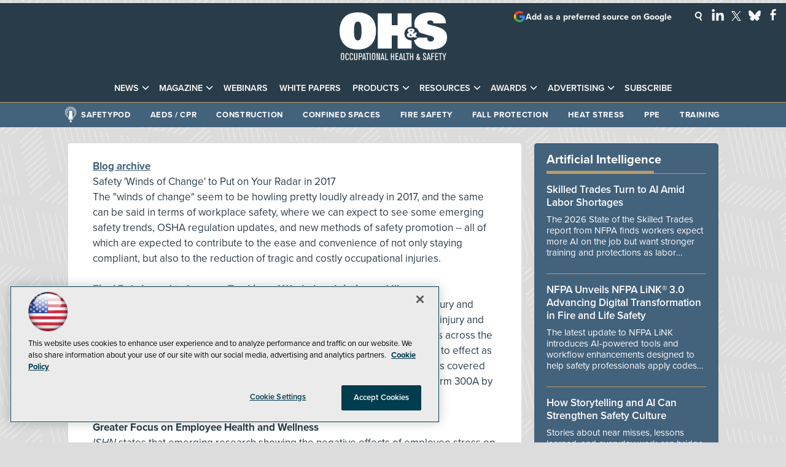

--- FILE ---
content_type: text/html; charset=utf-8
request_url: https://www.google.com/recaptcha/api2/aframe
body_size: 268
content:
<!DOCTYPE HTML><html><head><meta http-equiv="content-type" content="text/html; charset=UTF-8"></head><body><script nonce="nhB_pK16aIqGIIYTDwkoLw">/** Anti-fraud and anti-abuse applications only. See google.com/recaptcha */ try{var clients={'sodar':'https://pagead2.googlesyndication.com/pagead/sodar?'};window.addEventListener("message",function(a){try{if(a.source===window.parent){var b=JSON.parse(a.data);var c=clients[b['id']];if(c){var d=document.createElement('img');d.src=c+b['params']+'&rc='+(localStorage.getItem("rc::a")?sessionStorage.getItem("rc::b"):"");window.document.body.appendChild(d);sessionStorage.setItem("rc::e",parseInt(sessionStorage.getItem("rc::e")||0)+1);localStorage.setItem("rc::h",'1768560454382');}}}catch(b){}});window.parent.postMessage("_grecaptcha_ready", "*");}catch(b){}</script></body></html>

--- FILE ---
content_type: application/javascript
request_url: https://ml314.com/utsync.ashx?pub=&adv=&et=0&eid=50202&ct=js&pi=&fp=&clid=&if=0&ps=&cl=&mlt=&data=&&cp=https%3A%2F%2Fohsonline.com%2Fblogs%2Fthe-ohs-wire%2F2017%2F02%2Fsafety-winds-of-change-to-put-on-your-radar-in-2017.aspx&pv=1768560454512_lvonyu898&bl=en-us@posix&cb=2324872&return=&ht=shex&d=&dc=&si=1768560454512_lvonyu898&cid=&s=1280x720&rp=&v=2.8.0.252
body_size: 256
content:
_ml.setFPI('3658344172637651031');_ml.syncCallback({"es":true,"ds":true});